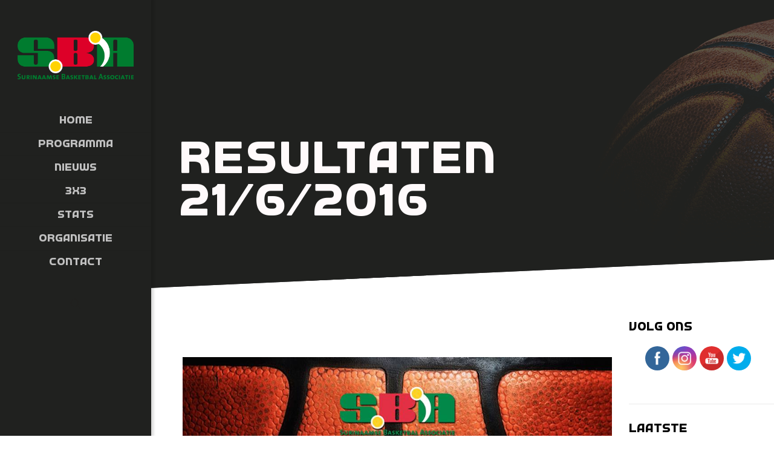

--- FILE ---
content_type: text/html; charset=utf-8
request_url: https://www.google.com/recaptcha/api2/anchor?ar=1&k=6LdKWm4dAAAAAB7HfQ6CAGB4iXg4LYDRLH64J_Lo&co=aHR0cHM6Ly9zYmEuc3I6NDQz&hl=en&v=N67nZn4AqZkNcbeMu4prBgzg&size=invisible&anchor-ms=20000&execute-ms=30000&cb=cymwkvmi4ntl
body_size: 48844
content:
<!DOCTYPE HTML><html dir="ltr" lang="en"><head><meta http-equiv="Content-Type" content="text/html; charset=UTF-8">
<meta http-equiv="X-UA-Compatible" content="IE=edge">
<title>reCAPTCHA</title>
<style type="text/css">
/* cyrillic-ext */
@font-face {
  font-family: 'Roboto';
  font-style: normal;
  font-weight: 400;
  font-stretch: 100%;
  src: url(//fonts.gstatic.com/s/roboto/v48/KFO7CnqEu92Fr1ME7kSn66aGLdTylUAMa3GUBHMdazTgWw.woff2) format('woff2');
  unicode-range: U+0460-052F, U+1C80-1C8A, U+20B4, U+2DE0-2DFF, U+A640-A69F, U+FE2E-FE2F;
}
/* cyrillic */
@font-face {
  font-family: 'Roboto';
  font-style: normal;
  font-weight: 400;
  font-stretch: 100%;
  src: url(//fonts.gstatic.com/s/roboto/v48/KFO7CnqEu92Fr1ME7kSn66aGLdTylUAMa3iUBHMdazTgWw.woff2) format('woff2');
  unicode-range: U+0301, U+0400-045F, U+0490-0491, U+04B0-04B1, U+2116;
}
/* greek-ext */
@font-face {
  font-family: 'Roboto';
  font-style: normal;
  font-weight: 400;
  font-stretch: 100%;
  src: url(//fonts.gstatic.com/s/roboto/v48/KFO7CnqEu92Fr1ME7kSn66aGLdTylUAMa3CUBHMdazTgWw.woff2) format('woff2');
  unicode-range: U+1F00-1FFF;
}
/* greek */
@font-face {
  font-family: 'Roboto';
  font-style: normal;
  font-weight: 400;
  font-stretch: 100%;
  src: url(//fonts.gstatic.com/s/roboto/v48/KFO7CnqEu92Fr1ME7kSn66aGLdTylUAMa3-UBHMdazTgWw.woff2) format('woff2');
  unicode-range: U+0370-0377, U+037A-037F, U+0384-038A, U+038C, U+038E-03A1, U+03A3-03FF;
}
/* math */
@font-face {
  font-family: 'Roboto';
  font-style: normal;
  font-weight: 400;
  font-stretch: 100%;
  src: url(//fonts.gstatic.com/s/roboto/v48/KFO7CnqEu92Fr1ME7kSn66aGLdTylUAMawCUBHMdazTgWw.woff2) format('woff2');
  unicode-range: U+0302-0303, U+0305, U+0307-0308, U+0310, U+0312, U+0315, U+031A, U+0326-0327, U+032C, U+032F-0330, U+0332-0333, U+0338, U+033A, U+0346, U+034D, U+0391-03A1, U+03A3-03A9, U+03B1-03C9, U+03D1, U+03D5-03D6, U+03F0-03F1, U+03F4-03F5, U+2016-2017, U+2034-2038, U+203C, U+2040, U+2043, U+2047, U+2050, U+2057, U+205F, U+2070-2071, U+2074-208E, U+2090-209C, U+20D0-20DC, U+20E1, U+20E5-20EF, U+2100-2112, U+2114-2115, U+2117-2121, U+2123-214F, U+2190, U+2192, U+2194-21AE, U+21B0-21E5, U+21F1-21F2, U+21F4-2211, U+2213-2214, U+2216-22FF, U+2308-230B, U+2310, U+2319, U+231C-2321, U+2336-237A, U+237C, U+2395, U+239B-23B7, U+23D0, U+23DC-23E1, U+2474-2475, U+25AF, U+25B3, U+25B7, U+25BD, U+25C1, U+25CA, U+25CC, U+25FB, U+266D-266F, U+27C0-27FF, U+2900-2AFF, U+2B0E-2B11, U+2B30-2B4C, U+2BFE, U+3030, U+FF5B, U+FF5D, U+1D400-1D7FF, U+1EE00-1EEFF;
}
/* symbols */
@font-face {
  font-family: 'Roboto';
  font-style: normal;
  font-weight: 400;
  font-stretch: 100%;
  src: url(//fonts.gstatic.com/s/roboto/v48/KFO7CnqEu92Fr1ME7kSn66aGLdTylUAMaxKUBHMdazTgWw.woff2) format('woff2');
  unicode-range: U+0001-000C, U+000E-001F, U+007F-009F, U+20DD-20E0, U+20E2-20E4, U+2150-218F, U+2190, U+2192, U+2194-2199, U+21AF, U+21E6-21F0, U+21F3, U+2218-2219, U+2299, U+22C4-22C6, U+2300-243F, U+2440-244A, U+2460-24FF, U+25A0-27BF, U+2800-28FF, U+2921-2922, U+2981, U+29BF, U+29EB, U+2B00-2BFF, U+4DC0-4DFF, U+FFF9-FFFB, U+10140-1018E, U+10190-1019C, U+101A0, U+101D0-101FD, U+102E0-102FB, U+10E60-10E7E, U+1D2C0-1D2D3, U+1D2E0-1D37F, U+1F000-1F0FF, U+1F100-1F1AD, U+1F1E6-1F1FF, U+1F30D-1F30F, U+1F315, U+1F31C, U+1F31E, U+1F320-1F32C, U+1F336, U+1F378, U+1F37D, U+1F382, U+1F393-1F39F, U+1F3A7-1F3A8, U+1F3AC-1F3AF, U+1F3C2, U+1F3C4-1F3C6, U+1F3CA-1F3CE, U+1F3D4-1F3E0, U+1F3ED, U+1F3F1-1F3F3, U+1F3F5-1F3F7, U+1F408, U+1F415, U+1F41F, U+1F426, U+1F43F, U+1F441-1F442, U+1F444, U+1F446-1F449, U+1F44C-1F44E, U+1F453, U+1F46A, U+1F47D, U+1F4A3, U+1F4B0, U+1F4B3, U+1F4B9, U+1F4BB, U+1F4BF, U+1F4C8-1F4CB, U+1F4D6, U+1F4DA, U+1F4DF, U+1F4E3-1F4E6, U+1F4EA-1F4ED, U+1F4F7, U+1F4F9-1F4FB, U+1F4FD-1F4FE, U+1F503, U+1F507-1F50B, U+1F50D, U+1F512-1F513, U+1F53E-1F54A, U+1F54F-1F5FA, U+1F610, U+1F650-1F67F, U+1F687, U+1F68D, U+1F691, U+1F694, U+1F698, U+1F6AD, U+1F6B2, U+1F6B9-1F6BA, U+1F6BC, U+1F6C6-1F6CF, U+1F6D3-1F6D7, U+1F6E0-1F6EA, U+1F6F0-1F6F3, U+1F6F7-1F6FC, U+1F700-1F7FF, U+1F800-1F80B, U+1F810-1F847, U+1F850-1F859, U+1F860-1F887, U+1F890-1F8AD, U+1F8B0-1F8BB, U+1F8C0-1F8C1, U+1F900-1F90B, U+1F93B, U+1F946, U+1F984, U+1F996, U+1F9E9, U+1FA00-1FA6F, U+1FA70-1FA7C, U+1FA80-1FA89, U+1FA8F-1FAC6, U+1FACE-1FADC, U+1FADF-1FAE9, U+1FAF0-1FAF8, U+1FB00-1FBFF;
}
/* vietnamese */
@font-face {
  font-family: 'Roboto';
  font-style: normal;
  font-weight: 400;
  font-stretch: 100%;
  src: url(//fonts.gstatic.com/s/roboto/v48/KFO7CnqEu92Fr1ME7kSn66aGLdTylUAMa3OUBHMdazTgWw.woff2) format('woff2');
  unicode-range: U+0102-0103, U+0110-0111, U+0128-0129, U+0168-0169, U+01A0-01A1, U+01AF-01B0, U+0300-0301, U+0303-0304, U+0308-0309, U+0323, U+0329, U+1EA0-1EF9, U+20AB;
}
/* latin-ext */
@font-face {
  font-family: 'Roboto';
  font-style: normal;
  font-weight: 400;
  font-stretch: 100%;
  src: url(//fonts.gstatic.com/s/roboto/v48/KFO7CnqEu92Fr1ME7kSn66aGLdTylUAMa3KUBHMdazTgWw.woff2) format('woff2');
  unicode-range: U+0100-02BA, U+02BD-02C5, U+02C7-02CC, U+02CE-02D7, U+02DD-02FF, U+0304, U+0308, U+0329, U+1D00-1DBF, U+1E00-1E9F, U+1EF2-1EFF, U+2020, U+20A0-20AB, U+20AD-20C0, U+2113, U+2C60-2C7F, U+A720-A7FF;
}
/* latin */
@font-face {
  font-family: 'Roboto';
  font-style: normal;
  font-weight: 400;
  font-stretch: 100%;
  src: url(//fonts.gstatic.com/s/roboto/v48/KFO7CnqEu92Fr1ME7kSn66aGLdTylUAMa3yUBHMdazQ.woff2) format('woff2');
  unicode-range: U+0000-00FF, U+0131, U+0152-0153, U+02BB-02BC, U+02C6, U+02DA, U+02DC, U+0304, U+0308, U+0329, U+2000-206F, U+20AC, U+2122, U+2191, U+2193, U+2212, U+2215, U+FEFF, U+FFFD;
}
/* cyrillic-ext */
@font-face {
  font-family: 'Roboto';
  font-style: normal;
  font-weight: 500;
  font-stretch: 100%;
  src: url(//fonts.gstatic.com/s/roboto/v48/KFO7CnqEu92Fr1ME7kSn66aGLdTylUAMa3GUBHMdazTgWw.woff2) format('woff2');
  unicode-range: U+0460-052F, U+1C80-1C8A, U+20B4, U+2DE0-2DFF, U+A640-A69F, U+FE2E-FE2F;
}
/* cyrillic */
@font-face {
  font-family: 'Roboto';
  font-style: normal;
  font-weight: 500;
  font-stretch: 100%;
  src: url(//fonts.gstatic.com/s/roboto/v48/KFO7CnqEu92Fr1ME7kSn66aGLdTylUAMa3iUBHMdazTgWw.woff2) format('woff2');
  unicode-range: U+0301, U+0400-045F, U+0490-0491, U+04B0-04B1, U+2116;
}
/* greek-ext */
@font-face {
  font-family: 'Roboto';
  font-style: normal;
  font-weight: 500;
  font-stretch: 100%;
  src: url(//fonts.gstatic.com/s/roboto/v48/KFO7CnqEu92Fr1ME7kSn66aGLdTylUAMa3CUBHMdazTgWw.woff2) format('woff2');
  unicode-range: U+1F00-1FFF;
}
/* greek */
@font-face {
  font-family: 'Roboto';
  font-style: normal;
  font-weight: 500;
  font-stretch: 100%;
  src: url(//fonts.gstatic.com/s/roboto/v48/KFO7CnqEu92Fr1ME7kSn66aGLdTylUAMa3-UBHMdazTgWw.woff2) format('woff2');
  unicode-range: U+0370-0377, U+037A-037F, U+0384-038A, U+038C, U+038E-03A1, U+03A3-03FF;
}
/* math */
@font-face {
  font-family: 'Roboto';
  font-style: normal;
  font-weight: 500;
  font-stretch: 100%;
  src: url(//fonts.gstatic.com/s/roboto/v48/KFO7CnqEu92Fr1ME7kSn66aGLdTylUAMawCUBHMdazTgWw.woff2) format('woff2');
  unicode-range: U+0302-0303, U+0305, U+0307-0308, U+0310, U+0312, U+0315, U+031A, U+0326-0327, U+032C, U+032F-0330, U+0332-0333, U+0338, U+033A, U+0346, U+034D, U+0391-03A1, U+03A3-03A9, U+03B1-03C9, U+03D1, U+03D5-03D6, U+03F0-03F1, U+03F4-03F5, U+2016-2017, U+2034-2038, U+203C, U+2040, U+2043, U+2047, U+2050, U+2057, U+205F, U+2070-2071, U+2074-208E, U+2090-209C, U+20D0-20DC, U+20E1, U+20E5-20EF, U+2100-2112, U+2114-2115, U+2117-2121, U+2123-214F, U+2190, U+2192, U+2194-21AE, U+21B0-21E5, U+21F1-21F2, U+21F4-2211, U+2213-2214, U+2216-22FF, U+2308-230B, U+2310, U+2319, U+231C-2321, U+2336-237A, U+237C, U+2395, U+239B-23B7, U+23D0, U+23DC-23E1, U+2474-2475, U+25AF, U+25B3, U+25B7, U+25BD, U+25C1, U+25CA, U+25CC, U+25FB, U+266D-266F, U+27C0-27FF, U+2900-2AFF, U+2B0E-2B11, U+2B30-2B4C, U+2BFE, U+3030, U+FF5B, U+FF5D, U+1D400-1D7FF, U+1EE00-1EEFF;
}
/* symbols */
@font-face {
  font-family: 'Roboto';
  font-style: normal;
  font-weight: 500;
  font-stretch: 100%;
  src: url(//fonts.gstatic.com/s/roboto/v48/KFO7CnqEu92Fr1ME7kSn66aGLdTylUAMaxKUBHMdazTgWw.woff2) format('woff2');
  unicode-range: U+0001-000C, U+000E-001F, U+007F-009F, U+20DD-20E0, U+20E2-20E4, U+2150-218F, U+2190, U+2192, U+2194-2199, U+21AF, U+21E6-21F0, U+21F3, U+2218-2219, U+2299, U+22C4-22C6, U+2300-243F, U+2440-244A, U+2460-24FF, U+25A0-27BF, U+2800-28FF, U+2921-2922, U+2981, U+29BF, U+29EB, U+2B00-2BFF, U+4DC0-4DFF, U+FFF9-FFFB, U+10140-1018E, U+10190-1019C, U+101A0, U+101D0-101FD, U+102E0-102FB, U+10E60-10E7E, U+1D2C0-1D2D3, U+1D2E0-1D37F, U+1F000-1F0FF, U+1F100-1F1AD, U+1F1E6-1F1FF, U+1F30D-1F30F, U+1F315, U+1F31C, U+1F31E, U+1F320-1F32C, U+1F336, U+1F378, U+1F37D, U+1F382, U+1F393-1F39F, U+1F3A7-1F3A8, U+1F3AC-1F3AF, U+1F3C2, U+1F3C4-1F3C6, U+1F3CA-1F3CE, U+1F3D4-1F3E0, U+1F3ED, U+1F3F1-1F3F3, U+1F3F5-1F3F7, U+1F408, U+1F415, U+1F41F, U+1F426, U+1F43F, U+1F441-1F442, U+1F444, U+1F446-1F449, U+1F44C-1F44E, U+1F453, U+1F46A, U+1F47D, U+1F4A3, U+1F4B0, U+1F4B3, U+1F4B9, U+1F4BB, U+1F4BF, U+1F4C8-1F4CB, U+1F4D6, U+1F4DA, U+1F4DF, U+1F4E3-1F4E6, U+1F4EA-1F4ED, U+1F4F7, U+1F4F9-1F4FB, U+1F4FD-1F4FE, U+1F503, U+1F507-1F50B, U+1F50D, U+1F512-1F513, U+1F53E-1F54A, U+1F54F-1F5FA, U+1F610, U+1F650-1F67F, U+1F687, U+1F68D, U+1F691, U+1F694, U+1F698, U+1F6AD, U+1F6B2, U+1F6B9-1F6BA, U+1F6BC, U+1F6C6-1F6CF, U+1F6D3-1F6D7, U+1F6E0-1F6EA, U+1F6F0-1F6F3, U+1F6F7-1F6FC, U+1F700-1F7FF, U+1F800-1F80B, U+1F810-1F847, U+1F850-1F859, U+1F860-1F887, U+1F890-1F8AD, U+1F8B0-1F8BB, U+1F8C0-1F8C1, U+1F900-1F90B, U+1F93B, U+1F946, U+1F984, U+1F996, U+1F9E9, U+1FA00-1FA6F, U+1FA70-1FA7C, U+1FA80-1FA89, U+1FA8F-1FAC6, U+1FACE-1FADC, U+1FADF-1FAE9, U+1FAF0-1FAF8, U+1FB00-1FBFF;
}
/* vietnamese */
@font-face {
  font-family: 'Roboto';
  font-style: normal;
  font-weight: 500;
  font-stretch: 100%;
  src: url(//fonts.gstatic.com/s/roboto/v48/KFO7CnqEu92Fr1ME7kSn66aGLdTylUAMa3OUBHMdazTgWw.woff2) format('woff2');
  unicode-range: U+0102-0103, U+0110-0111, U+0128-0129, U+0168-0169, U+01A0-01A1, U+01AF-01B0, U+0300-0301, U+0303-0304, U+0308-0309, U+0323, U+0329, U+1EA0-1EF9, U+20AB;
}
/* latin-ext */
@font-face {
  font-family: 'Roboto';
  font-style: normal;
  font-weight: 500;
  font-stretch: 100%;
  src: url(//fonts.gstatic.com/s/roboto/v48/KFO7CnqEu92Fr1ME7kSn66aGLdTylUAMa3KUBHMdazTgWw.woff2) format('woff2');
  unicode-range: U+0100-02BA, U+02BD-02C5, U+02C7-02CC, U+02CE-02D7, U+02DD-02FF, U+0304, U+0308, U+0329, U+1D00-1DBF, U+1E00-1E9F, U+1EF2-1EFF, U+2020, U+20A0-20AB, U+20AD-20C0, U+2113, U+2C60-2C7F, U+A720-A7FF;
}
/* latin */
@font-face {
  font-family: 'Roboto';
  font-style: normal;
  font-weight: 500;
  font-stretch: 100%;
  src: url(//fonts.gstatic.com/s/roboto/v48/KFO7CnqEu92Fr1ME7kSn66aGLdTylUAMa3yUBHMdazQ.woff2) format('woff2');
  unicode-range: U+0000-00FF, U+0131, U+0152-0153, U+02BB-02BC, U+02C6, U+02DA, U+02DC, U+0304, U+0308, U+0329, U+2000-206F, U+20AC, U+2122, U+2191, U+2193, U+2212, U+2215, U+FEFF, U+FFFD;
}
/* cyrillic-ext */
@font-face {
  font-family: 'Roboto';
  font-style: normal;
  font-weight: 900;
  font-stretch: 100%;
  src: url(//fonts.gstatic.com/s/roboto/v48/KFO7CnqEu92Fr1ME7kSn66aGLdTylUAMa3GUBHMdazTgWw.woff2) format('woff2');
  unicode-range: U+0460-052F, U+1C80-1C8A, U+20B4, U+2DE0-2DFF, U+A640-A69F, U+FE2E-FE2F;
}
/* cyrillic */
@font-face {
  font-family: 'Roboto';
  font-style: normal;
  font-weight: 900;
  font-stretch: 100%;
  src: url(//fonts.gstatic.com/s/roboto/v48/KFO7CnqEu92Fr1ME7kSn66aGLdTylUAMa3iUBHMdazTgWw.woff2) format('woff2');
  unicode-range: U+0301, U+0400-045F, U+0490-0491, U+04B0-04B1, U+2116;
}
/* greek-ext */
@font-face {
  font-family: 'Roboto';
  font-style: normal;
  font-weight: 900;
  font-stretch: 100%;
  src: url(//fonts.gstatic.com/s/roboto/v48/KFO7CnqEu92Fr1ME7kSn66aGLdTylUAMa3CUBHMdazTgWw.woff2) format('woff2');
  unicode-range: U+1F00-1FFF;
}
/* greek */
@font-face {
  font-family: 'Roboto';
  font-style: normal;
  font-weight: 900;
  font-stretch: 100%;
  src: url(//fonts.gstatic.com/s/roboto/v48/KFO7CnqEu92Fr1ME7kSn66aGLdTylUAMa3-UBHMdazTgWw.woff2) format('woff2');
  unicode-range: U+0370-0377, U+037A-037F, U+0384-038A, U+038C, U+038E-03A1, U+03A3-03FF;
}
/* math */
@font-face {
  font-family: 'Roboto';
  font-style: normal;
  font-weight: 900;
  font-stretch: 100%;
  src: url(//fonts.gstatic.com/s/roboto/v48/KFO7CnqEu92Fr1ME7kSn66aGLdTylUAMawCUBHMdazTgWw.woff2) format('woff2');
  unicode-range: U+0302-0303, U+0305, U+0307-0308, U+0310, U+0312, U+0315, U+031A, U+0326-0327, U+032C, U+032F-0330, U+0332-0333, U+0338, U+033A, U+0346, U+034D, U+0391-03A1, U+03A3-03A9, U+03B1-03C9, U+03D1, U+03D5-03D6, U+03F0-03F1, U+03F4-03F5, U+2016-2017, U+2034-2038, U+203C, U+2040, U+2043, U+2047, U+2050, U+2057, U+205F, U+2070-2071, U+2074-208E, U+2090-209C, U+20D0-20DC, U+20E1, U+20E5-20EF, U+2100-2112, U+2114-2115, U+2117-2121, U+2123-214F, U+2190, U+2192, U+2194-21AE, U+21B0-21E5, U+21F1-21F2, U+21F4-2211, U+2213-2214, U+2216-22FF, U+2308-230B, U+2310, U+2319, U+231C-2321, U+2336-237A, U+237C, U+2395, U+239B-23B7, U+23D0, U+23DC-23E1, U+2474-2475, U+25AF, U+25B3, U+25B7, U+25BD, U+25C1, U+25CA, U+25CC, U+25FB, U+266D-266F, U+27C0-27FF, U+2900-2AFF, U+2B0E-2B11, U+2B30-2B4C, U+2BFE, U+3030, U+FF5B, U+FF5D, U+1D400-1D7FF, U+1EE00-1EEFF;
}
/* symbols */
@font-face {
  font-family: 'Roboto';
  font-style: normal;
  font-weight: 900;
  font-stretch: 100%;
  src: url(//fonts.gstatic.com/s/roboto/v48/KFO7CnqEu92Fr1ME7kSn66aGLdTylUAMaxKUBHMdazTgWw.woff2) format('woff2');
  unicode-range: U+0001-000C, U+000E-001F, U+007F-009F, U+20DD-20E0, U+20E2-20E4, U+2150-218F, U+2190, U+2192, U+2194-2199, U+21AF, U+21E6-21F0, U+21F3, U+2218-2219, U+2299, U+22C4-22C6, U+2300-243F, U+2440-244A, U+2460-24FF, U+25A0-27BF, U+2800-28FF, U+2921-2922, U+2981, U+29BF, U+29EB, U+2B00-2BFF, U+4DC0-4DFF, U+FFF9-FFFB, U+10140-1018E, U+10190-1019C, U+101A0, U+101D0-101FD, U+102E0-102FB, U+10E60-10E7E, U+1D2C0-1D2D3, U+1D2E0-1D37F, U+1F000-1F0FF, U+1F100-1F1AD, U+1F1E6-1F1FF, U+1F30D-1F30F, U+1F315, U+1F31C, U+1F31E, U+1F320-1F32C, U+1F336, U+1F378, U+1F37D, U+1F382, U+1F393-1F39F, U+1F3A7-1F3A8, U+1F3AC-1F3AF, U+1F3C2, U+1F3C4-1F3C6, U+1F3CA-1F3CE, U+1F3D4-1F3E0, U+1F3ED, U+1F3F1-1F3F3, U+1F3F5-1F3F7, U+1F408, U+1F415, U+1F41F, U+1F426, U+1F43F, U+1F441-1F442, U+1F444, U+1F446-1F449, U+1F44C-1F44E, U+1F453, U+1F46A, U+1F47D, U+1F4A3, U+1F4B0, U+1F4B3, U+1F4B9, U+1F4BB, U+1F4BF, U+1F4C8-1F4CB, U+1F4D6, U+1F4DA, U+1F4DF, U+1F4E3-1F4E6, U+1F4EA-1F4ED, U+1F4F7, U+1F4F9-1F4FB, U+1F4FD-1F4FE, U+1F503, U+1F507-1F50B, U+1F50D, U+1F512-1F513, U+1F53E-1F54A, U+1F54F-1F5FA, U+1F610, U+1F650-1F67F, U+1F687, U+1F68D, U+1F691, U+1F694, U+1F698, U+1F6AD, U+1F6B2, U+1F6B9-1F6BA, U+1F6BC, U+1F6C6-1F6CF, U+1F6D3-1F6D7, U+1F6E0-1F6EA, U+1F6F0-1F6F3, U+1F6F7-1F6FC, U+1F700-1F7FF, U+1F800-1F80B, U+1F810-1F847, U+1F850-1F859, U+1F860-1F887, U+1F890-1F8AD, U+1F8B0-1F8BB, U+1F8C0-1F8C1, U+1F900-1F90B, U+1F93B, U+1F946, U+1F984, U+1F996, U+1F9E9, U+1FA00-1FA6F, U+1FA70-1FA7C, U+1FA80-1FA89, U+1FA8F-1FAC6, U+1FACE-1FADC, U+1FADF-1FAE9, U+1FAF0-1FAF8, U+1FB00-1FBFF;
}
/* vietnamese */
@font-face {
  font-family: 'Roboto';
  font-style: normal;
  font-weight: 900;
  font-stretch: 100%;
  src: url(//fonts.gstatic.com/s/roboto/v48/KFO7CnqEu92Fr1ME7kSn66aGLdTylUAMa3OUBHMdazTgWw.woff2) format('woff2');
  unicode-range: U+0102-0103, U+0110-0111, U+0128-0129, U+0168-0169, U+01A0-01A1, U+01AF-01B0, U+0300-0301, U+0303-0304, U+0308-0309, U+0323, U+0329, U+1EA0-1EF9, U+20AB;
}
/* latin-ext */
@font-face {
  font-family: 'Roboto';
  font-style: normal;
  font-weight: 900;
  font-stretch: 100%;
  src: url(//fonts.gstatic.com/s/roboto/v48/KFO7CnqEu92Fr1ME7kSn66aGLdTylUAMa3KUBHMdazTgWw.woff2) format('woff2');
  unicode-range: U+0100-02BA, U+02BD-02C5, U+02C7-02CC, U+02CE-02D7, U+02DD-02FF, U+0304, U+0308, U+0329, U+1D00-1DBF, U+1E00-1E9F, U+1EF2-1EFF, U+2020, U+20A0-20AB, U+20AD-20C0, U+2113, U+2C60-2C7F, U+A720-A7FF;
}
/* latin */
@font-face {
  font-family: 'Roboto';
  font-style: normal;
  font-weight: 900;
  font-stretch: 100%;
  src: url(//fonts.gstatic.com/s/roboto/v48/KFO7CnqEu92Fr1ME7kSn66aGLdTylUAMa3yUBHMdazQ.woff2) format('woff2');
  unicode-range: U+0000-00FF, U+0131, U+0152-0153, U+02BB-02BC, U+02C6, U+02DA, U+02DC, U+0304, U+0308, U+0329, U+2000-206F, U+20AC, U+2122, U+2191, U+2193, U+2212, U+2215, U+FEFF, U+FFFD;
}

</style>
<link rel="stylesheet" type="text/css" href="https://www.gstatic.com/recaptcha/releases/N67nZn4AqZkNcbeMu4prBgzg/styles__ltr.css">
<script nonce="HAwoHOaroOf1xU9cyEEgBQ" type="text/javascript">window['__recaptcha_api'] = 'https://www.google.com/recaptcha/api2/';</script>
<script type="text/javascript" src="https://www.gstatic.com/recaptcha/releases/N67nZn4AqZkNcbeMu4prBgzg/recaptcha__en.js" nonce="HAwoHOaroOf1xU9cyEEgBQ">
      
    </script></head>
<body><div id="rc-anchor-alert" class="rc-anchor-alert"></div>
<input type="hidden" id="recaptcha-token" value="[base64]">
<script type="text/javascript" nonce="HAwoHOaroOf1xU9cyEEgBQ">
      recaptcha.anchor.Main.init("[\x22ainput\x22,[\x22bgdata\x22,\x22\x22,\[base64]/[base64]/[base64]/ZyhXLGgpOnEoW04sMjEsbF0sVywwKSxoKSxmYWxzZSxmYWxzZSl9Y2F0Y2goayl7RygzNTgsVyk/[base64]/[base64]/[base64]/[base64]/[base64]/[base64]/[base64]/bmV3IEJbT10oRFswXSk6dz09Mj9uZXcgQltPXShEWzBdLERbMV0pOnc9PTM/bmV3IEJbT10oRFswXSxEWzFdLERbMl0pOnc9PTQ/[base64]/[base64]/[base64]/[base64]/[base64]\\u003d\x22,\[base64]\\u003d\\u003d\x22,\x22w4DDjMKKFMK7wrzCjMKJw6REw55EPcKSEmrDkMOoUcO3w6rDgQnChcOYwq0iCsO5LirCgsORCnhwNsOsw7rCiQnDk8OEFHgIwofDqk/Cj8OIwqzDr8OPYQbDq8KHwqDCrHnCukIMw57DscK3wqoaw7kKwrzCr8KjwqbDvVPDoMKNwonDoWJlwrhHw4U1w4nDisKBXsKRw64QPMOcWsKeTB/[base64]/[base64]/DvsOVwqVjPsOKNcOkBcONQ8KzwrgCw4A9N8O/w5oLwrjDimIcBsODQsOoFMK7EhPCl8KIKRHChMK5wp7CoX/Cnm0gUcOEworClQY2bAx+wpzCq8OcwrEmw5USwo3CjiA4w63DncOowqY3IGnDhsKhI1N9K37Du8KRw6gCw7N5GsKgS2jCvUwmQ8Kaw5bDj0dxLl0Ew6DChA12wrM8wpjCkU3DikVrNcKQSlbCoMKRwqk/QAvDpjfClTBUwrHDncKEacOHw71Tw7rCisKPCWogKcO3w7bCusKUb8OLZx/Dl1U1VMKQw5/Cnhlrw64iwooQR0PDsMOiRB3DmHRiecOtw6geZnLCj0nDiMKew7PDlh3CjcKGw5pGwpvDhhZhP0gJNV9Uw4Mzw4rCvgDCmwnDnVBow5JYNmIqKwbDlcOHGcKrw4sgNCtrTxTDm8KNbXhDa2cUTsOvS8KGCSRSSAzCqMOue8KPNG1fZCZ4UDYqwqrDsxB0FMKuwrHCmR/Ctj5sw6k/woE/MGtfw4PCrFLCr2DDqMK5woxOw68uUMOyw5sOwo/CmcKDNGvDqMOzHcKFacKUw6DDicOCw6HCpGDDjB0FKynDkR9GLk/CgsOUw6gfwq7Dk8KRwr7DuCkFw60LKHPDiQkPwqHDvxbDgUhXwqvDqFvChA/CiMKOw5QaNcOqA8KtwoXDk8K6S0o8woHDr8OsID8HdsOoXU3CtDhOw67DkXpqV8KSwot6KhjDuyt3w5nDnsOgwpYCwqlVwqXDh8OOwotyJWDCmjlmwrZEw5DCmsOlJsKUw5/Ch8KvBypaw6odMcK9LhrDp1pmR1jDrMO9WxnDh8KJw4rDuAd2woTCjcOqwpQ8w6/CucO5w5fCrMKzL8KSJ0dHVcOrwpI9c0TCiMOLwq/CnWzDisO2w4jCgcKnRlRiIR3CuinDnMKMRxDDvgjDvz7DnsO3w5h3wqpVw6XCssKawpbCmsKTfXjDnMKswohvXDQBwrMQDMOTD8KnDcKqwrV4wp/Dt8OYw754dcK/wpfDnH59wr/DjMKPacKswpVofcOzbcOPCcOKcMKMw6XDnHbCtcKHa8KCBB3CrF/[base64]/Dv8KmCcOIwoY6wonDqMKPwp/CkcKPMBsdwpxhbnjDjlLCsHrCpj/DtlzDm8O5REolw6LCqFXDhHZ2NAnClcK8DcOkwqHCtcKcD8OXw7XDrcOiw5dMLBcDVw4Qexh0w7PDncOYwpXDnGctViAdwpXChAY0VcOseV9+AsOYBVUtfDbCicOtwoJXMWrDhlPDhFrCvMOSAsKzw7gWe8Kaw4nDtn7DlwXCkAvDmsK/Am0/wptKwqDCt3bDhBM9w7d3LBIHc8K8PsOKw73CncOdUXDDvMKUUcOxwrQGb8KJw5IXw5XDuDE4b8KmUg5GZMOSwoNJw4LCqB/[base64]/CiSXCmS14w53ChMKMPMKQalVhwo1Dw77CgB1INTo4FncOwrzDm8OTL8Oqwp7DjsKJJkF8cTpEFiPDmgPDmMOLeHbClcOHPsKDY8Ocw60rw5E/worCo2djA8OMwqsPdMOYw4bCgcO0McOseTjCi8K/bSrDicOlXsO6w4DDkBfCnMOQwoPDgBvCuVPDuX/DpWoawrwXwoUKQ8OHwqltZCVXwpjDogvDhsOgY8KfPnjDmMKiw7TCmjYowo8SUcOVw54cw5pVDsKrBMOZwpRdDksZJMO9w6dHacK6w73CpcOAJsKkAMOqwqPDrzQsZQ8Iw55MUkTDuTXDsncJw4zDsV1SUMO2w7bDqsOfwqFXw5rDnk9wVsKtbMKBwq5ow4/DocO7wo7Cm8K6w4bCm8KrcTvCnF4lasKJGgsnMcOYOsKswojDvcOjKS/[base64]/CshJ+w4bDp8KeZjcDHcKQM1DCtDzCscKDcsOWdBfCtk3CjMOKA8Kdwr0UwozCisKFdxPCtcO0DTxJwowvWzjDiQvDvxTCgE/CglRrw7UDw4t/w6BYw4Y/w7XDgMOwCcKeVcKbwobCg8K5wqdxZ8KVHwPCiMKKw4/CucKWwrVIAXHCpnrCnsOvKAFYw4fCgsKqTBHCnnzDjDpXw6jCosOwQDhmTgURwoo+w6rCiDYGw5x2K8OPwpc0w7RMw6vCu0gRwrskwpPCmVEPIMO5P8OYHmfClnFYS8OBwpFSwrbCvx1RwrV/wr47eMK2w5BLwpLDpcOfwqM6R2fCtUrCisO+aUzCusOmHU/[base64]/[base64]/CpsKMwqTDpz4Tw5o2w7LDgBrDlMKYw7PCs15iw4ddw5oCccO+wqDDswPDqCM0ZSB/wr7CpyPDnyjCmS9Swq7ClSPChUQ1w78Qw6nDvC7Dp8KDXcK2wr/CicOBw4cUKh92w45pNMKQwoXCo2/CnMKJw6wXw6fCrcK4w47CqwlAwpTDlAAXJcOxESNmwoXDpcOIw4fDuDVVUMOYBcOqwp5sUMOFbVFUwqp7OsOaw5pKw7kmw7bCplsOw7LDg8KEw6nCs8OxEG0FJcOCVB/[base64]/[base64]/w5fDm8O1wqlwwobCkjfCqV7CqsKZZMKqN8O1w594wqQuw7LDlcKlQ1oybwPCj8Ofw4dcw7TDsQkjw7ImKcOHwoTCmsKRHsOmw7XDr8O+w7NPw7N4Ygx5wqknfj/[base64]/Ch0nDo8ORaMKiwrnCpnt6w5Rmw5wtwrXCgcKZw5teT3bDojfDsi/ChMKTcMKYwr5Nw6XDqcKReTXCkVXDnl3Ck1/DocOGQMOqKcKPbW3Cv8Krw63CrcKKdcOxw7HCosOFcMKQH8KYJMOMw51EdcODGcK5w4/CkcKYwpgNwqtcwoEFw5MZw6nDssKsw77CsMK/eA0uNANvcmIswotCw43DtMOpw7nCqhjCq8OvThM5w5RpIUoow4VPFUPDuDDCsX4fwpJ5w5YnwpV3w4k/wpHDiC9WX8Opw7LDmyN6w7vCgTbDu8KrU8KCwo3DgsKdwqPDusO/w4/[base64]/wqxPw4/CkcKXw4gcwo3Cm8OYw6Qiw6bCijEbwrbDicKew4lGw58LwqoJLsOsYC3DkH7Cs8K2woUYw5PDhMO3WFvCi8KSwrXDlmtfNMOVw5Qow6vCs8KqM8OsKXvCtHHCuUTCjzw8PcKmJlfCkMK2w5J2wpwoM8KGwq7CiGrCr8OxJBjCqEYaVcKga8KVZWrDmk/Dr03DjkQzTMK9wqXCsCdsLD8Odig9RG9nw7ZbLDfDm17Dm8K5w6vCvEgQblDDgUY/PFPCtMOjw6QJfMKSW1w3wqBVXi99woHDssOrw7vCuSUgwpgwfhcWwphWwp/CnRtIwrZhA8KPwrvDocOCw74xw5hjDsO/w7XDoMKtH8KiwqLDl1HCmSzCjcKdw4zDojk9bD1swpzCjXnDgcKQJRnCgh58w4PDuTfCgi4nw4pMwofDj8O/wpl1wqnCrxXDnsOawqM7NAoywrUeFcKRw7bCpH7DgFLDizrCm8OIw4JQwonDsMK6wo3CsxspSsO2woLDgMKJwqgFamjDkcOpwqVTZMO/w5TDncOwwrrDpsKCw6PCnk/DlcKRw5F/w7pgwoQcCsOWVsOXwr5AIcKBw7nCjMOrw5osThxoaQPDuxXCtWTDkW/CsnARQcKsVMOWIcKwSCl9w7k5ChvCtwvCs8OTGsKpw5fCskRJwroLBMO1H8K+wr5wV8KPR8KeFT5tw5ZbOwRZS8OKw7nDtxDCsRN6w7LDgcK6S8OBw4bDqH/[base64]/DoxbCpsK5w7ZAwpTDpMOtZMOWw6huw7lSwqrDgkzDm8OKPXHDgMOTw7TDu8Onc8KOw71IwpoOMkoQFT8gAifDqWtmw4kGw4/Dl8Oiw6/[base64]/AsKCVQhGw7UdbMO8ERhaw4sUw6hmw7debx5nFzDDn8O/ZEbCsyskw4HDscKzwrXCqHPCrTvDmsKiw5MZwp7DilUuX8K8w4sIwoXCpRbDqEfDk8O8w4HDmh7Di8O7w4XDu1nDiMOiwqjCrcKJwr/[base64]/Ck2UuBh0lTnjDlCPDkgjDqGwQwq7DgyoAw5LCvwTCuMOBw6YycRcbMsKeJ2/DlcKZwqQTSCfCinhzw4LDp8KFecKvPQzDuxwVw586wo4haMONdcOWw53CvsOgwrdcPwt0cGLDjDrCsH7DqcK5w6g/[base64]/[base64]/[base64]/CiULDh8K8YCLDpsOdJz5OwrtSWsOZVcOLP8O6NcKQwoLDlSxAw7t3w6pOw7cbw7TDmMKEwonDjhnDtFnDvk5oT8O+dMOww5BrwoXDmSrDusK+eMOow4cMXAEVw4kpwpA4d8Oqw6M2ICUow7nDgw0OE8KfcmPChEd+wqhrKTHDp8OrDMOTw5nCozUIw4/Ch8OPRDbDmw9gw7sBRsOCBcObQxB4PMKowo7DpcOWY19DJU1iwqfCsnLCrnvDvsOrchApHsKXJsO1wpJ1EcOqw6/[base64]/[base64]/ChmrDtcOBwoVOD3PCtsK7w67Dox1JIMOXw7bDkMKTfkbDo8O0wponMVR9w6E2w6/DusORLsO4w6vCnsK0w4Y9w7FEw6Ujw4TDmsKZRMOlc3/CuMKtQFMVM3TDoj1nciHCm8KCU8O/[base64]/DiCBMwpPCs8Obw4Eww5jCu8KEw6cBYMKlQ8K7O8KBX8K2LxXDmCZnw7BdwoHDjyxRwpbCscKBwoLDqAleSsO1w7EgYH80w4k8w6t5H8KnVMOVw7LDsAhqcMKGOHHCrSsrw616Y3vCvsOrw691wqfCpsK9X0EXwoR3Wz57wp5yPsO4wplJaMO2wqnCrV9Gw4bDtcK/w5UzYVl/CcKaTwt4w4JeEsKMwozCu8Kxw48Lw7XCnW5swqVtwppWMTkFP8O5LULDoHDCrMOiw7M0w7Uxw7hkeklYGcKaHR/CtMKFX8OzO2lDRhPDvkBdwpvDoVVBQsKpw61mwqBhw6gewqgdXmhjGcO7ZMOrw6h+wqc5w5LDmsKkNsK5wpVbbjxQTcKNwo1lFSgCVkMhwpbDm8ODTcKEHsOGFwLCogrCgMOqNcKiDEVZw5XDuMOjRcOkwqkWMMKTAUPCt8OHwoLCrmfCtS5/w4rCocOrw5wMS2huDcKwIirCkx3DhkA+wovCicOHwovDu1bDtXMCBERjG8KUw6o5Q8OZw51CwrdNG8Kqwr3DrMOVw78bw47CuwRjBDfCj8Ojw455ccK8wqvDvMKrwq/CgARuw5FufnR4cVouw6hMwrtRw4RgFMKjPMOMw4LDgRtfBcOpw5XDk8O2OV1nw5jCh0zDlGfDmDPCncKLUCZBOcOQccKpw6Blw6PCm1TCq8OnwrDCvMKVw5EoV25HNcOjXjvCtcODASRjw5kBwqzDjcO7wqXCoMOVwrHCsS93w43DocK/wo5ywpjDn0JUwrHDvsO7w4IPw4ggKcOGQMOAw4nDrh1hBxEkwpvDjMKTw4TCqVfCowrDsiLCpibCoCzDsApbwrgjBQzCu8Kmwp/CksKOwrc/LBXCrMKyw6nDl39CKsKgw4vCkD5+woErAUoswpB5LWbDm2QWw7QNcl18wprCkAQwwrgbHMKwcCnDh1bCt8Oow5LDr8KrTsK1wpAewr/ChMK4wrliDcOUw6PCtcKxJMOtfSfDrsKQGTfDs0slF8Kiwp/CvcOoWcKKTcKywo/CmGfDgy3DqF7CiTDCgsKdHGUUw61Cw77DosKECVrDiFjCow4Aw6bCmMKQH8Odwr9Hw7lFwoPCm8OOXMOTNV7CjsK0w5XDmw3CiWTDrsKyw79FLMOlQXgxS8OpNcKhKcKpb2NkPsK2wp4MMH/CkMKNB8Ovwow2wrlNNH51w5EYwrbDhcKvLMKDw5oVwqzCoMKnwqHDjRt5c8KGwpLDklnDr8O8w582wqV9wovCkMOWw4LCmDh8w7dywpZXwoDCgDTDkURobVd8TsKmwo0JT8Ogw5HDjk3DgMObw5RnWcOmSlXCkcO1JXgiEyMowr8nwpNhXh/DkMOofhXDr8KPIEIuwrZtD8O+w5LCiSfDmFrCljbDnsK9wrTCusOBEcKxZlvDnU4Ww4thYsOZw5kRw7NQO8OCMUHDkcKVQ8Oaw7vDjsO7AGQYLcOiwo/[base64]/[base64]/DnWNRwo3CssOsVA8sFzHDp8KyMwErMcKQIhXCt8KNXS4Vwr9Pwp3ClMOeaA/[base64]/Ct8K1w5IwHzhbQSTDjMKaU8KpMsKMw4fDk8OQRGDDiHPCmDksw6nDhsOyRWbCow4jYmjDtyYvw48KScO9QBvCrB3DoMK+fmUrPXvCiz4iw7szQwAJwrlawos4QVTDjcKhwqrCsVQcacKvF8KqSMOjc34NMcKLC8KPwpgMw63CsgVmHT3DtWsTBsKOAX1fByB3BU0nGA/Cn2vDuWrDiCI6wr1Ow4BQXMKmLGozDMKfw5bCkMKDw4HCqCdwwqs4H8KCX8OpE1XCgFN3w4p8FVrDqDrClcONw4bCpgoqR2fCjWtmbsOow6tBMjpkdTlATkNKMW3Cn03CicK2KArDjxHDognCjBjCvD/CmDvChxbDmcOuBsK1OFfDvsKbXhMoPzVfZzHCvj4BEiEPNcOcw5bDuMO8R8ONY8KSFcKKegYCf21zw67CssOGBWhIw7jDvF3ChsOAw5PDpUDCox5Bw5JGw6s2J8Kpwr3Dkng0w5TDmE/CtMK7AsOAw58gEMKJdCleCsKmw5RfwrXDmk/DpcO1w4TDqcK7wrICwoPCuG3DscKcFcK3w43Cq8O0wqfCrUXCjnZLU3/ClQUpwrkWw57CqRHDgcK7w5jDjDMGccKnw7nDlsOuIsKkwqQ/w7PDlsOPw6zDpMOBwrDDlsOuaRg5bTwawqBNKcK5KMKueyJkcgdSw7TDu8OYwpdtwpDDhWxRwr0LwrLCnRDCiAlSwrLDhw3Co8K5VDVEbiTCv8K/VMORwqwdXMKlwq7CoxXChMKuKcOvNRPDrAsuwrvCuyfCkxYITcKPwrbDrwvCksO8O8KmTG8+fcOew701KjHCgALChWp2NsOuMsOmwrHDjh/[base64]/[base64]/wrskwpQLw5onw5hjwrpcwqnDs8KKw4hKwrQ8dkXCscO1wp02wqsawqZsOsKzN8K7w4fDicO/w7E7cU/DrMOOwoLCgnXDlMKUw7vCp8OHwoYCXMOPU8KhfsO5WMKPwpEcbcOOUy5Hw7zDpjIow4tqw7LDlTjDssOtAMOcRx3DucKxwoDDhRF6wrU5MhY+w40AAMKHPMODw6xeIAd1wphIJCLCgkN6McOKUhJsTcK/w47DsjlAfsKvdsKrUcKgBn3DrnPDv8O7woDCm8Kew7bDuMK7Z8KSwq5HbMO2w6xzwpfCgngTwqw2wq/CliTCsX82KMOGEsOGc3ppwoEmXMKcDsOJKQZ5Ji3DoB/DplHChg3Dn8OnaMKSwrHDlBRawqMaR8KuJVDCvsOow7RDZRFFw60fw5pofsOxwq04HXfDixwFwp0/wqIcCUMvw63ClsOVRS/DqALCgsKTJMKnP8KVYw5fTsO4w4TCo8K1w4hjGsKmwq8TNTYYIz7DlcKQw7dmwq8vK8K7w6saVWpbOyLDljFrwqjCuMKiw5PDgUUGw6IzYjPDisKyHwUpwpDCrMKZCi1HET/DrcOgw6R1w5vDqMKyV0gLwpAZcMOlb8OnHQjDrXcKwq1qwqvDlMOlN8KdUUYxwqrCqGNQwqLCu8Omw4nDvUVvf1DCiMKyw4w9K3ZFZMKWGwJowplMwoM6W27DpcOmBcOqwqhsw45dwrk/[base64]/CsMKbwrzCm3R7wo7DhsOLwqsowqnDkMKQwrjDqcKcUDAuwpDCs3PDm1ISwovChsKTwogeIMK7w6VPBcKuwp0aFsKvw6TCs8OoWMOVBsKiw6/CokbDvcK7w54qQcOzDcK0RMOuw5zCj8OwCcOOQwbCuToIwrpxwqPDvMKrZMOBQ8OrBsOkTCwsfSXCjzTCvcKcLxBIw4Yvw7nDtxBmPTXDrQNMRcKYCsKgw7nCucOJwo/CmVfCl1rCiEFow5TCqyvCnsOKwqjDtD7Dn8K2wrFZw6BSw4MCw6U1NgfCtT3DvV4Hw7/DmDtyHsKfwohhwo92AMKew6PCl8OQAcK9wqnDmzLCmibCvAnDmMKmdDghwqZBVH0CwqXConQGEF/CnsKLF8KkBVPDsMO4b8OrTsKWdlvDoBXCu8OzI3c7Z8O2R8KFwq3DvU/DomUBwp7ClMOcccOdworChx3DucOjw6TCqsK8PsOrwqXDkzFnw4hAC8KDw4fDiXlHZGzDhQVtw7rCscKmVMOHw7nDscKyMsKUw5R/[base64]/wpMPwpN/V8Ocw4IpP8KHw655UcKlwoltZsOOwoEFBcKNCMOBH8KaFcOSfMOnMTfCssKhw6FUwozCpD3CkFPCi8KiwpM0XlssIALDhMKXwqXDlinCmMKxacKQBQ4nRMKHw4JUNcORwqgsXMOfwppHbsO/OsOCw4kXfcOJBsOpwqTClHFzwokBUHvCpxPClMKBwpHDgkMtORzDr8OIwoElw6/CtMOZw63DnGHCrj89GmA+XcKdwqxfbcOpw6XCpMK+fsK/M8KuwoMjwqHDswXCrcO2TSg0ODLCq8OwEsOFwqvCoMKfahDDqi3Dvl5fwrbCicOpw4RQwpbCu0XDnyXDtA5BFFofBsKRSMO/acOqw7guwp8rNgzDn2o0w44vClXDqMOewpRcScKMwrIfJ2d2wpwRw7oIU8OwQSvDgWMQUMOPGSASN8Kmwpw5wobCn8OQcXTDqwXDnwjCmsK9PAbCn8O7w6TDsHTDnsOtwp7Crgt9w6rCvcOSZTNjwroUw4UPEBLDvwBeP8OEw6V9wp/DoDBGwo1eXMOJZcKDwoPCpcOCwpTCuHM5woxRwqLCtsO6wrrDnT3Dm8KiNMKWwqPChw5GIFESDg/ChcKFwqZpw6Z0wo4mLsKpI8Kwwq7DhCTClSAhwqxUUUPCvsKQwrdsU1kzCcKPwpIKW8OBQFFPw5UwwqZ9Lw3ChcO3w4HCm8O4GQBDw6LDrcKnwpfDhy7DsW/[base64]/[base64]/Dh8KmE8KvccOHwo93O8Kxe2LDvMKGFhzDvMO+wrTDvcOhN8K+w4/[base64]/[base64]/Ds8OKwpjCi8KtS8OLL8KHdcOGw59xwrkzw7d4w6zDisKAw6MgJsKbbWjDoCLCjjbDp8OBwobCq2/CssKNKShXcgbCoyrDocOzC8KIH3zCu8OiGnIxAMODdUfDtcOpO8Ofw41jZWEBw5XDqsKwwqHDkgg1wqPDlsK6JMKcGMOlXjLDu25pfnrDgGnCtyDDmilIwqtoMcKRw75bC8O9N8K3BcOOwpdEPG7DnMKqw4pwGMOfwoJkwrnCrxhvw7fDjipKXVxYSyzCjsKmw6dTwq/DqcOPw5JHw4fCqGQ8w54CYsKZY8O8RcKAwojCtMKsFAHDj2UowoMtwoI2woEAw6t2GcOmw7fCohQiScOtLSbDncK2LVvDlWp7Y17Du3DDvmzDoMK2wrpOwpIPLg/[base64]/DgMK4ZUvDj1fDs23DsX4jRMOgRsKHQMO7wpRtwqwbw6HDssK3wqHDohHDjcO/w6Uyw5/DhnfDoX53bQsSEhvCtcKjwopfW8OVwpgKwqYrwrFcasKmw6/CgMOKaTJsK8KUwpRDwo7CgiZHAMOsRXvCrMKjN8K2XcO0w79nw7Vhb8OzPMK/F8Orw4HDtcKfw47CjMOILDPCkMOMwos9w6DDtUkAwpl2wpPCvgQMwrXDvGxEwojDq8ODJzZ5OsKrw44zPnnDqwrDucK9wr5gwo/CvEXCt8OPw5wiUTwkwpEtw6fCg8KSfMKowo3Dq8K7w6pkw5vCh8KFwooXJ8O/wpYgw6XCsi4COwYBw7TDsnogw77CkMKgNcOIwpRfCcOUdcO4wo0OwrLDvsOpwqzDhULDmAbDrSHDpQ/CnMO1VEbDrMKbw4RXeUzDmiHDnn7DjRTCkAsvwoLDpcK5DgVFwpcew6nCksOLwr9iUMKTc8KbwpkowqcgBcOmw4PDjsKpw7sHaMKoYyrCh2zDi8KIWw/CmnZGXMOewq8PwonCpsKFfnDDu2cbEsKwBMKCVy06w7YAJMOyHMKXecKIwpkuw7tbSMKPw5EIJAYpwodeZsKRwqtEw4xsw6bClWZpPsOKwpsww48Qw7nCj8KtwqjCg8OSQ8KAXAcSw6hnRcOSwr3CqizCqMKXwp/Cn8KVJS3DoU/CisKGRcKcJXtdB18Tw4zDrMOGw7sbwqFLw7UOw7IwJnhxR29FwpHCjnFkCMOPwqLCusKacz3DtcKOWVA0wo5sAMOww4/DpcOQw6JzAUMdwqBQe8KRJ2rDg8OPwqt0wo3DosOVCsOnIsK+bsKPG8Kbw4/CoMOzw6TDo3DChcOzfMKUwqAGWCnDnjnCvMO5w6bCjcKEw4XCs0rCssOcwoZ4asKTb8OMU1JVw5Fiw4IXTCE0L8O7T2TDoAnDs8OfcCDCt23DvUQMPMOgwo/CusKEw4Z3wr1Mw7ZoBMKzSMKIWsO9wpdxccOAwoEvHVrCqMKlNMOIwrPCncOjGsK0DhvDsEB6w4xBRx/Cu3FhKMKAw7zDpyfDrWxMEcKvBWDDlg/DhcOsd8OWw7XDgEN0Q8OhY8KCwoo2wrXDginDjysxw4LDgcKkbcO0FMOCw5Vkw4hBfMOcFQYjw5V9KD/DnsOww5VLBMO/wr7DvkJqAMOAwp/[base64]/CmcO0U8Otb8OZwo7Ck8O1QsKFwo/DosOPw5JWI1BWwrPCvsKxwrdvWsOuKsKbwr15IsKQwrF/w4zCgsODZcO4w7XDqMK5LH7DuQHDpsKtw4fCs8KoNFp+LMOzV8Okwqkvwqc+F1sfCitCwp/CilbDp8KsfxTDq17CmlcQFHrDpR0QBcKZR8OAHWDCh2XDlcKOwp5WwqYmBRzDo8KTw4kgAnTDuh/DtnRhZMOcw53DvTpSw77Cm8OsHEYrw6fCtsOhV3HCuHZPw6d4b8KqWMODw5XDvn/DosKrwoLCj8K+wrxuUsOGwojCqjUpw5jDq8O7YzHCuk0+QwDCllPCqsOxw5NVcgjDlGXDnsO7wrYjw57DulzDhQ8DwrXCgH3Ck8OAJgEENkTDgCHDicOrw6TDsMKdZV7Ck1vDvMK4Y8OQw4/CvyRsw4xOI8KEX1FBL8Ohw5B8w7XDj29Ee8KKGTFvw4TDqcKCwqjDtMKrwoHCmsKvw7cxI8K9wpZTwrvCqcKVOxsPw4HDnMKrwqXCp8K3S8Kiw4MpBUBLw4cTwrVwIFp/[base64]/Dj8KvWxhAY3MqCsK/[base64]/DmVdbwqZ8w6nCvDY9wpLCgMOJwprCuwZlaTlgUDvCisOQIggcw5ZgCsKUw55lC8KUJMKww6/[base64]/[base64]/DhEDCrcKowr5jRy7CgMKGYwI2XwvDhsOjw5xpw5XDjsK9w6nCssO6wobCqivCnRoSXFthw5fDuMOaLSPCnMOPwotbw4TDocOJwr/DkcO3w4zDocO6w7TCmcKkPsOpR8KNwrrCkH90w5DCmXUwfcO2JSk2NcOcw6pcwphsw6fDvsKNEVx7wpYKN8KKwqlmw7nDsnHCoSHCulkPwobChGFsw4dXMxjCmHvDgMOXA8OoUDZ2WcKSQMOxLEXDqxvCoMKUXjbCrsONwoTCuH46BcK/MMKxw60td8KJw7LCqRM5w4vClsOaOATDsxDCv8Kgw4jDkjDDtUo7X8KlNz3CkWXCusOLw6g9YMKEMRQ5XcKAw5TCti/DpcKyBcOZw6fDn8KqwqkEZBDCgEzDpSA1w6xxw6zDksK8w4HCs8Kxw7DDgCtyesKYUmYJYGnDiXsWwpvDlHPChFbCmcOYwohNw5pCHMKZfcOiYMKxw7BAeCjCjcKswo8OG8Ome07CnMKOwojDhsOufzTCsBcQTsKCwrrDhGfCpS/CtyPDscKQacOBw5R4P8OZfRQUHMOiw5nDlcKmwqFGVUfDmsOMw6/Cn2/DlDvDoEMlJcOYasOAw4rCnsOnwpjDkA/[base64]/[base64]/DiMKKw4XDrcKjw6jDrC0yVm1wLsK5wrIKOG7CvRHCvQ7Co8K0TMO7w68uIMK3HMKFDsKWMT01MMOaVgx9dTLDhj7Dqhw2cMOxw6TCq8O2wrMWTGnDpAFnwozDigrDg312woTDnMOAMGvDnlHCjMOsLkvDtl/CtcOzGsKMQsO0w73Dq8KewokVw5LCp8KXXC7CqjLCoX7ClmtFw5fDnEItY2kXK8OkS8KVw5XDhcKqHMOCwpE7bsOWwr/DgsKuw6PDncK+woXCjCfCmDLCnFN9GHDDnTbClijCmcO6CcKEblQ9CULCmMOKHX3Dq8O8w5nDvcOiDx4JwqXDlyTCtsKkw6xJw4YtBsK9EcKWTMK6EgfDnGfCvMOUNmp9w7FqwrV4w4DCunA3e2oAM8O2w6NhSy/CpcKwWsK8FcKzwpRPw7HDmDXCm0vCqSDDm8KtCcKHH1JHHS1aV8K0OsOcHcOYF2odw4/[base64]/DrCnDqRjCusObXFB4wpjDrQfCijvCvsOyEjkzJcKdw4p7FQ7DqsO/w57CpsKUUcOpw4MtQidjfXPDvX/Cr8OoCcOMeTnClzFkcsKZw49ww7hiw7nCtcOpwpTDncKFC8KEPR/CpsOAw4rCvElpw6gwTMKXwqVIRsOAGWjDmGzCpyYNBcKmX1DDpMKqwozCgDvDoz/CmMKuXGdxwrHCmyjCgVrDtyZ2DcKZTsKqJ0LDosK3wqLDucKETgzChTUrBMOKSsOEwop7w6rCnsOcNMKYw4fCnSvCp1/ClGFTQ8KqUjECw6PClR5udsO5w7zCpVHDq2Y8w7d1wr8bME7CtnPDp0/DqCTDllLCkTDCqcOzwpU2w6tcw6vCrWNCwrhawrjCtF3CqsKew5DDkMOkbsOuw79VCAdDwoLCksOYwoIow5LCtsKiIivDpRbDsknCh8OgTMODw5JJwqhWwrk3w61dw4BFw6jDqsK/LsO9wpLDmMKaf8K6VsO4FMKWEcObw7fCh2skw4EXwocswqPDtmfDrWHCqhbDmkPDhxvCmB4HYhIXwp7DviLDlsKwUm0cc17CssKEfn7Dm3/DtU3Dp8K3w5PCqcKhcUvClwgGw7Vhw75TwoQ9w79vGcOSB193XVTCmsO/w7okw58iEcOqw7RGw7nCs3/[base64]/DjQfCgsK0f1Bfw6p4woJVV3bCpy7DksKUw6Erw7LCqALDngNawpjDkx4fC2c5w5g0wpTDtMK2w7Yow4ZERMOSbE8bIw4DVXfCt8K2w58QwpYLwqrDlsOzE8KlcMKMXHrCpG3DscO6YgFjHGxMw6N1G3nDtMKTXcKowo7DnlXClMKmwq/DgcKWwrHDmCDChsKhW1PDncOewrfDoMKnwqjDuMO7IBHDnVvDosOxw6HDicO6UMKUw53DlUQ1IwYAU8OpamgiHcOwAMKtCUZuwrHCrMOyZ8KqXl9hwo/DnlQGw5kdBsKSw57CpHZww7gkCcOzw7jCpsOYw6HDlcK6JMK9eURiHi/Ds8OVw6UTwpFjSHgtw77DsyTDncKow5rCmMOUwr3Dg8OqwpgLRcKjZRjCu2TCgcODwppGPMKgPlTCrAHDvMO9w77Di8KrDDHCqMKPNSnDvUAZYMKWwojDoMKBw5IIZ0lbTxfCpsKaw78rXcOiEUjDo8K/cmTCjMOuw6NAbcKCEcKKU8KFGMK9woFtwqvCpC0rwqZpw7XDugpqwo7CsCA/wp/[base64]/w5nCgh/[base64]/[base64]/CvGrCnWYVwqTCg8KEFT4aw57DqzfDo8O2NcKAwocRw78awosFDsKjRMKCw6XDscKcEgN3w4vDocKow7kPVsOVw6vCjhvCp8OQw6pWw6LDiMKKwrHCmcK6w4rDgsKTw7BSw47Dk8O/dyIeUcKjwqXDqMK3w4gtGicvwolZQlvDoXDDpcOSw4/Cm8KsSMKGfQ7DmH5zwpUmw6wHwq7CpQHDhcO0SiHDoUrDgMK/wrLDpxrDrHTCq8O4wrkeOBbChGIzwrZkw7Z0w4dhB8OQARpxw77CgMK+w7jCvT3ClzrClU/[base64]/CkcKvwpINbmnDqUklw4TChMKaKhRGw4Z/[base64]/IsKTwrvDn38aPm1dYMKlcsKrEsKpwqbCosOSw7kAw7lNw4DClw4Kwp7CgFzDuELCnljCo1Irw6HDo8KhMcKDwp5gZx8twrrCscO+fV/CvTNpwqc8wrRaGMKPUnQCdcOoDDDDgDVRwpA3w5DDlcOJKMOGM8OEwp8qw77CrsKAPMKjXsKFEMKFFgB5wqzCocKHAz3Ck3nCvsKZU1YfThgaHg/Co8O9OsO2w6hXE8KKw61GGCLCsyPCt1DCgnDCqcOJdxfDpcO3IsKBw6F5aMKuOyDDrMKLNio6WsKmZTFuw4hgZcKeeRjDn8O1wqnDhixrQMOPAxU9w78ew7DCiMOQK8KXQsOzw4QAwonDqsKfw6PCpiM5OcKrwqx6wpPCt0Q6w4nCiDfCisK/w508w4rDolLDuiRgw5srb8Ksw77ChErDv8KlwpLDmcOEw7UPIcKawosjM8KcVMK1bsKgwqbDkwpCw7BwTB42L0w8T3fDu8KVMELDhsO3Y8Ktw57CuAPDmMKbfh87KcK8WicxY8OALhvDkwJWEcK/wo7CvcKPNAvDrGnDrsKEwpvCucKqIsKfwozChBHDo8KYw618w4ElEA3DoxAawrN9wp5BO0tVwrvClMKgHMOKUlzDmU4xwp3DjMOCw5zDqkhHw6nDkcK6fMKKfjp3dRXDjyEWJ8KMwoHDvlIYMEFieT/CkGLDmjUjwoweHHXCvQTDpUAfFMOuw7vCuEnChcKdR1pMwrh/[base64]/wrLDpsK+wp/DtcOjWnDCnBsQJMKbwrvDgF4twp5Fb03Cjgp2wrzCs8OVZjPCvcK5OsOYw4LDqz8uH8O+w6HCjx5MC8OEw6k/wpdsw7PDsFfDoWI3N8OFwr4HwrMhw4oQPcO0cRnChcKFw7Q3UcKgY8KuJ1nDk8K7MDkKw6U5wpHCmsKTR2jCucONQ8O3RMKHY8OrcsKZKcOnwrHCjxN/wrNXZMOqHMOlw6NDw7F+esK5asKaY8OtDMOQw74BDVvCsx/Dn8KzwqPDjMOFc8K4w7fDicKNw7lfC8K/N8Kxw6kgw6csw5xbw7V1wrfDsMOfw6fDv30ib8K7LcKDw5NswpXDu8K2w6wEBzhbw4jCu3UoP1nDn2UGIcKiwqEcwo/DmDl0wqLDkSDDl8ONwrTDgMOJw4/[base64]/DuEjDqmPCvcORw5dDwogww7E0fHrCl8OowoHCpcO5wr7CkCHDsMOCw4kQCzRuw4U8w41MFDDDk8Oowqozwq11bzPDgcKgPMKfLFZ6woxvJ1PDgcKuwovDvMOZWl7CtzzCi8OiV8KWJ8KXw6zCjsONAl8QwonCrcKVAsKzIyjDvVjCoMOWw74tFnTDjivCh8Oew7/Du2cPb8OHw4Mtw6sFwpkJeDAUJBw2wpnDrl0oA8KTw6ptwo1nwqrCmsKnw4rDrlUPwo8jwrYWQ3VNwoJywodFwo3DiAoLw5TDscOvw4pZccOXccOmwo8YwrnDkBLDtMO4w4XDp8OnwpYpesO4w4g/[base64]/UsO3HH/CmFgLexIzUDvCr0vClcK/SQ0Hwp/DuitrwprDhcKYw7vDvsOVJk/[base64]/DuG4JWGPCjz4nJMKES1jCkELDgG3CqMKqYsOVw6jCgcOva8OSbGLCosORwrlnw4RIe8OnwqvDrifDs8KJaRR1wqA/wrLCtz7DlT3CszUaw6AWG0/[base64]/DqsOBwoXDrsO+w7tYw73Cp8ORw5HDocOEVGk1S8KXwoEXw4DCkVRrYGDDs1EpWcOjw4XDhsOTw5E5eMKzGcOGKsK6w4nCuApsMMObw5fDmFnDgsORbncpwr/DgQs0O8OGf1rCl8Kfw50kw4htwrrDnDlnw6vDvcKtw5DDoXNgwr/Dn8OYCkRawp3CmMK2cMKZw4p9fVFkw58zw6PDnWlUw5TDmTFgJxnDrSPDmi7CmsKwW8KvwpkxKiDCsQTCryTCqB/Cun4kw7EWwpNbw5DDkxPDjDbDqsOKZXbDkWzCs8KGfMKEKDoJHXjDpCorw4/CtsOnw5TCtsKxw6fDsAPCgTHDl07DqGTDv8KeZcOBwo8Owoo+KXpPwrTChEMaw7xoIn1nw4BFGMKQHijChVVCwo0yf8KZD8KRwqVbw4/DnsOwZMOWdsOaJVsrw7bDlMKlYkFLY8Kow7ITwqXDvHPCtiDDhcOBwqw+fEQVTVZqwq1iw517w4pvw4QPO2UhYkjCrQJgwoxFw40ww7jCs8OTwrHDtxfCmcK8Uh7DtjLDh8K1wrV/wq80eCfCoMKZJh5nbUViEBDCm193w63DjcOIMcOsVsK+WSEvw4MFwpTDpsOTwr9HHsOXwqcGdcOcw7I7w4gAfgA4w5HDksORwrPCtMO8bcOww5IYwoLDpcOvwrF+woMZw7TDmlAIdRfDjsKDWcO7w4Rbe8KJVMKzUA7DhMOsA3IuwpjCocKyZ8K5THbDgRHCiMK/SsKjPMOyWcOow40xw7LDiFZ7w74hZsO5w5zDmMOQTwknw73Cl8Oka8KzdEAjw4ZNdMOEwp95AMKrAsO7wr8TwrrDsH4DAcKMOsKlPBvDicOSQMOZw67CsBcOMWsaM0YvGBIyw6DCiTx/acKWw7rDlMOVw4XDv8OsZMO/woXDrcKxwoLDlTo5ccOyaBzDgMO0w5cJw5HDgsOHFsK9SkPDth7CnnBNw6PCksKTw6RuMm8jN8OIElbDpsOawozCoEpYesOGbA/Dn3Few77Cm8KZTDvDpW14w4/Ckh7DhnRXOUfDkhIyERINMsOVw7jDnzbDncKPW2Y2wqJMwrLCgmY2NcKSPiDDmiUYw6fCqWcRbcONw7nCtX1DSGHDoQ\\u003d\\u003d\x22],null,[\x22conf\x22,null,\x226LdKWm4dAAAAAB7HfQ6CAGB4iXg4LYDRLH64J_Lo\x22,0,null,null,null,0,[21,125,63,73,95,87,41,43,42,83,102,105,109,121],[7059694,869],0,null,null,null,null,0,null,0,null,700,1,null,0,\[base64]/76lBhnEnQkZnOKMAhmv8xEZ\x22,0,0,null,null,1,null,0,1,null,null,null,0],\x22https://sba.sr:443\x22,null,[3,1,1],null,null,null,1,3600,[\x22https://www.google.com/intl/en/policies/privacy/\x22,\x22https://www.google.com/intl/en/policies/terms/\x22],\x22pnMHeBrKp7QdnzZIbBWn0uybcJ8aC+EkuEcp8hL1bmY\\u003d\x22,1,0,null,1,1769650822278,0,0,[245],null,[160,37],\x22RC-oHMcbMUHbK12Cw\x22,null,null,null,null,null,\x220dAFcWeA4MZP5UpcFhHISmbE9XafkHTYqKtRLXJASQ0Gl5EKPi6AnVBXuoEL1ExZsSVtr1P5iffcWBxv-ya42NhhGIT_91jjrQxg\x22,1769733622303]");
    </script></body></html>

--- FILE ---
content_type: text/html; charset=utf-8
request_url: https://accounts.google.com/o/oauth2/postmessageRelay?parent=https%3A%2F%2Fsba.sr&jsh=m%3B%2F_%2Fscs%2Fabc-static%2F_%2Fjs%2Fk%3Dgapi.lb.en.2kN9-TZiXrM.O%2Fd%3D1%2Frs%3DAHpOoo_B4hu0FeWRuWHfxnZ3V0WubwN7Qw%2Fm%3D__features__
body_size: 119
content:
<!DOCTYPE html><html><head><title></title><meta http-equiv="content-type" content="text/html; charset=utf-8"><meta http-equiv="X-UA-Compatible" content="IE=edge"><meta name="viewport" content="width=device-width, initial-scale=1, minimum-scale=1, maximum-scale=1, user-scalable=0"><script src='https://ssl.gstatic.com/accounts/o/2580342461-postmessagerelay.js' nonce="EOGXG7c6qvdwgItJMviSXA"></script></head><body><script type="text/javascript" src="https://apis.google.com/js/rpc:shindig_random.js?onload=init" nonce="EOGXG7c6qvdwgItJMviSXA"></script></body></html>